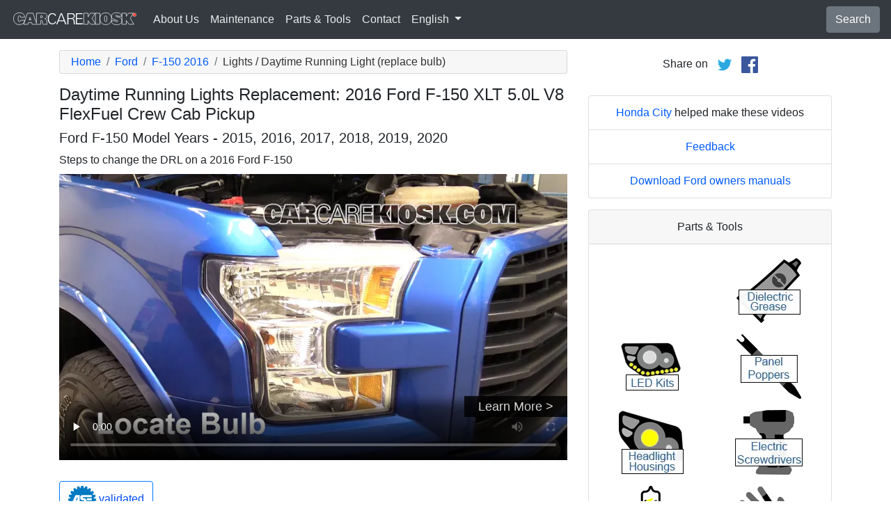

--- FILE ---
content_type: text/html; charset=utf-8
request_url: https://www.carcarekiosk.com/video/2016_Ford_F-150_XLT_5.0L_V8_FlexFuel_Crew_Cab_Pickup/lights/daylight_running
body_size: 8498
content:
<!doctype html>
<html lang="en">
<head>
<meta charset="utf-8">
<meta name="viewport" content="width=device-width, initial-scale=1, shrink-to-fit=no">
<title>Daytime Running Lights Replacement: 2016 Ford F-150 XLT 5.0L V8 FlexFuel Crew Cab Pickup</title>
<meta name="description" content="Learn how to replace a daytime running light on your 2016 Ford F-150 XLT 5.0L V8 FlexFuel Crew Cab Pickup with our step-by-step video guide. Watch now to replace a burnt out DRL or DTR" />
<meta name="theme-color" content="#fff"/>
<meta property="og:title" content="Daytime Running Lights Replacement: 2016 Ford F-150 XLT 5.0L V8 FlexFuel Crew Cab Pickup" />
<meta property="og:type" content="website" />
<meta property="og:url" content="https://www.carcarekiosk.com/video/2016_Ford_F-150_XLT_5.0L_V8_FlexFuel_Crew_Cab_Pickup/lights/daylight_running" />
<meta property="og:image" content="https://d2n97g4vasjwsk.cloudfront.net/2016+Ford+F-150+XLT+5.0L+V8+FlexFuel+Crew+Cab+Pickup%2FOpen+Hood - 480p.webp" />
<meta property="og:site_name" content="CarCareKiosk" />
<link rel="shortcut icon" href="/favicon.ico">
<link rel="apple-touch-icon" href="/img/apple-touch-icon.png">
<link rel="preconnect" href="https://d2n97g4vasjwsk.cloudfront.net" />
<link rel="stylesheet" href="/saux/cck.min.css?t=20240215" />
<style type="text/css">h1 {font-size:1.5rem} h2,h3{font-size:1.25rem} .carousel-control-next-icon,.carousel-control-prev-icon {filter:invert(1)}.top-ad{min-height:250px}@media (min-width:1200px) {.top-ad{min-height:90px}}</style>
<meta name="msvalidate.01" content="7395AA3B542E278C302C8B5DE3D779DD" />
<meta name="google-site-verification" content="QW-viG8Kf0AoVxo2BbyK3M62o8kPj4WjMMgWz1UOiMo" />
<meta name="earnify-site-verification" content="dd762b2bcb1a2db054c972d4e9554d50c1644a4b" />
<!-- Google Tag Manager -->
<script>(function(w,d,s,l,i){w[l]=w[l]||[];w[l].push({'gtm.start':
new Date().getTime(),event:'gtm.js'});var f=d.getElementsByTagName(s)[0],
j=d.createElement(s),dl=l!='dataLayer'?'&l='+l:'';j.async=true;j.src=
'https://www.googletagmanager.com/gtm.js?id='+i+dl;f.parentNode.insertBefore(j,f);
})(window,document,'script','dataLayer','GTM-5RS72SH');</script>
<!-- End Google Tag Manager -->
<script async src="https://securepubads.g.doubleclick.net/tag/js/gpt.js"></script>
<script>
window.googletag = window.googletag || {cmd: []};
var gptAdSlots = [];
googletag.cmd.push(function() {
  var AdSizesA = googletag.sizeMapping().addSize([1200,0],[728,90]).addSize([0,0],[300,250]).build();
  var AdSizesB = googletag.sizeMapping().addSize([1200,0],[728,90]).addSize([0,0],[300,250]).build();
    googletag.defineSlot('/21349734/lights//daylight_running//resp_A',[[728,90],[300,250]],'div-gpt-ad-1599787350907-0').defineSizeMapping(AdSizesA).addService(googletag.pubads());
  googletag.defineSlot('/21349734/lights//daylight_running//resp_B',[[728,90],[300,250]],'div-gpt-ad-1599787350907-1').defineSizeMapping(AdSizesB).addService(googletag.pubads());
  googletag.defineSlot('/21349734/lights//daylight_running//resp_C',[300,250],'div-gpt-ad-1599787350907-2').addService(googletag.pubads());
      googletag.defineSlot('/21349734/lights//daylight_running//resp_109x93_A',[109,93],'div-gpt-ad-1599787350907-3').addService(googletag.pubads());
        googletag.defineSlot('/21349734/lights//daylight_running//resp_225x90_A',[225,90],'div-gpt-ad-1599787350907-5').addService(googletag.pubads());
      googletag.defineSlot('/21349734/lights//daylight_running//resp_275x50_A',[275,50],'div-gpt-ad-1599787350907-6').addService(googletag.pubads());
      googletag.defineSlot('/21349734/lights//daylight_running//resp_1x1_A',[1,1],'div-gpt-ad-1599787350907-7').addService(googletag.pubads());
                  googletag.pubads().collapseEmptyDivs();
  googletag.enableServices();
});
</script>
</head>
<body data-spy="scroll" data-target="#navbar-video" tyle="position:relative">
<!-- Google Tag Manager (noscript) -->
<noscript><iframe src="https://www.googletagmanager.com/ns.html?id=GTM-5RS72SH" height="0" width="0" style="display:none;visibility:hidden"></iframe></noscript>
<!-- End Google Tag Manager (noscript) -->
<nav class="navbar navbar-expand-lg sticky-top navbar-dark bg-dark">
    <a class="navbar-brand" href="/" style="padding-top:0"><img src="/img/logo.svg" alt="CarCareKiosk.com" style="width:180px" /></a>
          <button class="navbar-toggler" type="button" data-toggle="collapse" data-target="#navbarSupportedContent" aria-controls="navbarSupportedContent" aria-expanded="false" aria-label="Toggle navigation">
    <span class="navbar-toggler-icon"></span>
  </button>
  <div class="collapse navbar-collapse" id="navbarSupportedContent">
    <ul class="navbar-nav mr-auto">
      <li class="nav-item">
        <a class="nav-link" href="https://www.carcarekiosk.com/about">About Us</a>
      </li>
      <li class="nav-item">
                <a class="nav-link" href="https://www.carcarekiosk.com/maintenance/battery-replacement">Maintenance</a>
              </li>
      <li class="nav-item">
        <a class="nav-link" href="https://www.carcarekiosk.com/parts-and-tools">Parts & Tools</a>
      </li>
            <li class="nav-item">
        <a class="nav-link" href="https://www.carcarekiosk.com/contact">Contact</a>
      </li>
      <li class="nav-item dropdown">
        <a class="nav-link dropdown-toggle" href="#" id="navbarDropdown" role="button" data-toggle="dropdown" aria-haspopup="true" aria-expanded="false">
                    English
                  </a>
        <div class="dropdown-menu" aria-labelledby="navbarDropdown">
                    <a class="dropdown-item" href="https://es.carcarekiosk.com">Spanish</a>
          <a class="dropdown-item" href="https://fr.carcarekiosk.com">French</a>
                  </div>
      </li>
    </ul>
    <a href="/search" class="btn btn-secondary my-2 my-sm-0" type="submit">Search</a>
  </div>
  </nav>
<div class="container">
  <style>
.video-container {position:relative;padding-bottom:56.25%}
.video-container iframe {position:absolute;top:0;left:0;width:100%;height:100%}
</style>
<style>
.video-container {position:relative;padding-bottom:56.25%}
video {position:absolute;top:0;left:0;width:100%;height:100%}
#ad-container {position:absolute;top:0;left:0;width:100%}
span.anchor {display:block;position:relative;top:-75px;visibility:hidden;}
@media (max-width:576px) { #div-gpt-ad-1599787350907-0,#div-gpt-ad-1599787350907-1 {min-height:250px} }
</style>
<div class="row mt-3">
	<div class="col-lg-8 col-sm-12 mb-3">
		<nav aria-label="breadcrumb">
			<ol class="breadcrumb">
				<li class="breadcrumb-item">
					<a href="https://www.carcarekiosk.com/">Home</a>
				</li>
				<li class="breadcrumb-item">
					<a href="https://www.carcarekiosk.com/videos/Ford">Ford</a>
				</li>
				<li class="breadcrumb-item">
					<a href="https://www.carcarekiosk.com/videos/Ford/F-150/2016">F-150 2016</a>
				</li>
				<li class="breadcrumb-item active" aria-current="page">Lights / Daytime Running Light (replace bulb)</li>
			</ol>
		</nav>
		<h1>Daytime Running Lights Replacement: 2016 Ford F-150 XLT 5.0L V8 FlexFuel Crew Cab Pickup</h1>
		<h2>Ford F-150 Model Years - 2015, 2016, 2017, 2018, 2019, 2020</h2>
										
				<p class=" mb-2"><span class="anchor" id="step1"></span>
									Steps to change the DRL on a 2016 Ford F-150		</p>
		<div class="video-container">
			<video id="player" class="video w-100" controls controlsList="nodownload" playsinline preload="none" data-title="Lights DRL - Part 1" poster="https://d2n97g4vasjwsk.cloudfront.net/2016+Ford+F-150+XLT+5.0L+V8+FlexFuel+Crew+Cab+Pickup%2FLights+HL+-+Part+1 - 480p.webp">
								<source src="https://d2n97g4vasjwsk.cloudfront.net/2016%20Ford%20F-150%20XLT%205.0L%20V8%20FlexFuel%20Crew%20Cab%20Pickup%2FLights%20HL.mp4" type="video/mp4">
							</video>
						<div id="ad-container"></div>
					</div>
								<div class="float-right">
			<a href="http://pubads.g.doubleclick.net/gampad/clk?id=682010054&iu=/21349734/lights//daylight_running//resp_1x1_A" target="_blank" id="VideoAd0" class="video-ads" style="position:relative; top:-90px; background:#000; padding:5px 20px; opacity:0.8; font-size:18px; color:white;">Learn More &gt;</a>
		</div>
								<div style="margin:30px 0 10px;">
			<a href="https://www.carcarekiosk.com/ase-validation" class="btn btn-outline-primary">
		   <img src="/img/ase-logo.svg" alt="ASE-validated: reviewed by ASE-certified technician" width="40" />
		   		   validated
		   		 </a>
		</div>
								<div class="text-center py-3">
			<div id='div-gpt-ad-1599787350907-0'>
				<script>googletag.cmd.push(function() { googletag.display('div-gpt-ad-1599787350907-0'); });</script>
			</div>
		</div>
							    <div class="text-center p-3">
			<div id='div-gpt-ad-1599787350907-6'>
				<script>googletag.cmd.push(function() { googletag.display('div-gpt-ad-1599787350907-6'); });</script>
			</div>
		</div>
		<p class="pt-2">
			What would you like your bulbs to do?
			<a href="" class="btn btn-outline-secondary mb-2 mr-lg-2 p-2 syllink">See Clearer</a>
			<a href="" class="btn btn-outline-secondary mb-2 mr-lg-2 p-2 syllink">Upgrade To LED</a>
			<a href="" class="btn btn-outline-secondary mb-2 mr-lg-2 p-2 syllink">HID Style</a>
		</p>
		<div class="row d-none sopt" id="SeeClearer">
			<div class="col-lg-1 text-center">
				<svg xmlns="http://www.w3.org/2000/svg" width="48" height="48" fill="green" class="bi bi-check2" viewBox="0 0 16 16">
					<path d="M13.854 3.646a.5.5 0 0 1 0 .708l-7 7a.5.5 0 0 1-.708 0l-3.5-3.5a.5.5 0 1 1 .708-.708L6.5 10.293l6.646-6.647a.5.5 0 0 1 .708 0z"/>
				</svg>
			</div>
			<div class="col-lg-11">
				Consider a premium bulb like the Silverstar Ultra with a specially designed filament, proprietary gas mixture and lamp coating for the best downroad lighting. Learn more about <a href="https://www.sylvania-automotive.com/auto-bulbs.html/?utm_source=CarCareKiosk" target="_blank">Silverstar Ultra</a>.
			</div>
		</div>
		<div class="row d-none sopt" id="UpgradeToLED">
			<div class="col-lg-1 text-center">
				<svg xmlns="http://www.w3.org/2000/svg" width="48" height="48" fill="green" class="bi bi-check2" viewBox="0 0 16 16">
					<path d="M13.854 3.646a.5.5 0 0 1 0 .708l-7 7a.5.5 0 0 1-.708 0l-3.5-3.5a.5.5 0 1 1 .708-.708L6.5 10.293l6.646-6.647a.5.5 0 0 1 .708 0z"/>
				</svg>
			</div>
			<div class="col-lg-11">
				Upgrade your fog lights to LED with a direct install option that will connect easily to your car’s existing bulb housing. Sylvania has an option with aviation grade aluminum body and a turbo cooled fan. <a href="https://www.sylvania-automotive.com/led/?utm_source=CarCareKiosk" target="_blank">Check out Sylvania LEDs</a>.
			</div>
		</div>
		<div class="row d-none sopt" id="HIDStyle">
			<div class="col-lg-1 text-center">
				<svg xmlns="http://www.w3.org/2000/svg" width="48" height="48" fill="green" class="bi bi-check2" viewBox="0 0 16 16">
					<path d="M13.854 3.646a.5.5 0 0 1 0 .708l-7 7a.5.5 0 0 1-.708 0l-3.5-3.5a.5.5 0 1 1 .708-.708L6.5 10.293l6.646-6.647a.5.5 0 0 1 .708 0z"/>
				</svg>
			</div>
			<div class="col-lg-11">
				Consider a bulb like the zXe with a proprietary Xenon gas mixture to match the white light of HID lights for the brightest headlight and added clarity.  More information on <a href="https://www.sylvania-automotive.com/hid/?utm_source=CarCareKiosk" target="_blank">zXe bulbs</a>.
			</div>
		</div>
				<div class="card mt-3 text-center" style="clear:both">
			<div class="card-header">
				<a href="https://www.carcarekiosk.com/about/hans-angermeier" itemprop="url">
					<img class="rounded-circle" src="/img/hans-angermeier.webp" alt="Hans Angermeier" width="100" loading="lazy" />
				</a>
			</div>
			<div class="card-body">
				<p class="card-title author">Author</p>
								<p class="card-text"><span><a href="https://www.carcarekiosk.com/about/hans-angermeier"><span>Hans Angermeier</span></a></span> is an ASE certified Maintenance and Light Repair Technician and has produced over 100,000 videos showing drivers how to fix things on their cars.  He has broad expertise on basic repair procedures covering the majority of cars on the road.  Over the past 10 years, Hans has been focused on building CarCareKiosk, which is visited by millions of drivers each month.</p>
							</div>
		</div>
				<div class="text-center py-3">
			<div id='div-gpt-ad-1599787350907-1'>
				<script>googletag.cmd.push(function() { googletag.display('div-gpt-ad-1599787350907-1'); });</script>
			</div>
		</div>
		<div class="row text-center pt-5">
    	    	    	    	<div class="col-md-6 mb-3">
				<div class="card border-dark mb-3">
					<a href="https://www.carcarekiosk.com/video/2016_Ford_F-150_XLT_5.0L_V8_FlexFuel_Crew_Cab_Pickup/bluetooth/pair_phone"><img src="https://d2n97g4vasjwsk.cloudfront.net/2016+Ford+F-150+XLT+5.0L+V8+FlexFuel+Crew+Cab+Pickup%2FBluetooth+-+Part+1 - 480p.webp" alt="2016 Ford F-150 XLT 5.0L V8 FlexFuel Crew Cab Pickup Bluetooth Pair Phone" class="card-img-top" loading="lazy" /></a>
					<div class="card-header">
						<a href="https://www.carcarekiosk.com/video/2016_Ford_F-150_XLT_5.0L_V8_FlexFuel_Crew_Cab_Pickup/bluetooth/pair_phone">Pair your phone</a>
					</div>
					<div class="card-body">
		        <p>Driving with your phone pressed against your ear is illegal in many places. See how to talk hands free!</p>
          </div>
          <div class="card-footer bg-white">
          	<small>2016 Ford F-150 XLT 5.0L V8 FlexFuel Crew Cab Pickup</small>
          </div>
	      </div>
		  </div>
			    	    	    	<div class="col-md-6 mb-3">
				<div class="card border-dark mb-3">
					<a href="https://www.carcarekiosk.com/video/2016_Ford_F-150_XLT_5.0L_V8_FlexFuel_Crew_Cab_Pickup/air_filter_cabin/replace"><img src="https://d2n97g4vasjwsk.cloudfront.net/2016+Ford+F-150+XLT+5.0L+V8+FlexFuel+Crew+Cab+Pickup%2FAir+Filter+Cabin+-+Part+1 - 480p.webp" alt="2016 Ford F-150 XLT 5.0L V8 FlexFuel Crew Cab Pickup Air Filter (Cabin) Replace" class="card-img-top" loading="lazy" /></a>
					<div class="card-header">
						<a href="https://www.carcarekiosk.com/video/2016_Ford_F-150_XLT_5.0L_V8_FlexFuel_Crew_Cab_Pickup/air_filter_cabin/replace">Change your cabin air filter!</a>
					</div>
					<div class="card-body">
		        <p>Dirty cabin air filter cause undue wear on your car's heater and AC and can cause bad odors</p>
          </div>
          <div class="card-footer bg-white">
          	<small>2016 Ford F-150 XLT 5.0L V8 FlexFuel Crew Cab Pickup</small>
          </div>
	      </div>
		  </div>
			    	    	    	<div class="col-md-6 mb-3">
				<div class="card border-dark mb-3">
					<a href="https://www.carcarekiosk.com/video/2016_Ford_F-150_XLT_5.0L_V8_FlexFuel_Crew_Cab_Pickup/battery/jump_start"><img src="https://d2n97g4vasjwsk.cloudfront.net/2016+Ford+F-150+XLT+5.0L+V8+FlexFuel+Crew+Cab+Pickup%2FBattery+Locate+-+Part+1 - 480p.webp" alt="2016 Ford F-150 XLT 5.0L V8 FlexFuel Crew Cab Pickup Battery Jumpstart" class="card-img-top" loading="lazy" /></a>
					<div class="card-header">
						<a href="https://www.carcarekiosk.com/video/2016_Ford_F-150_XLT_5.0L_V8_FlexFuel_Crew_Cab_Pickup/battery/jump_start">Proper jumpstart procedure</a>
					</div>
					<div class="card-body">
		        <p>Learning how to jump your car before you need to is an excellent idea</p>
          </div>
          <div class="card-footer bg-white">
          	<small>2016 Ford F-150 XLT 5.0L V8 FlexFuel Crew Cab Pickup</small>
          </div>
	      </div>
		  </div>
			    	    	    	<div class="col-md-6 mb-3">
				<div class="card border-dark mb-3">
					<a href="https://www.carcarekiosk.com/video/2016_Ford_F-150_XLT_5.0L_V8_FlexFuel_Crew_Cab_Pickup/oil/check_oil_level"><img src="https://d2n97g4vasjwsk.cloudfront.net/2016+Ford+F-150+XLT+5.0L+V8+FlexFuel+Crew+Cab+Pickup%2FOil+Level+Check+-+Part+1 - 480p.webp" alt="2016 Ford F-150 XLT 5.0L V8 FlexFuel Crew Cab Pickup Oil Check Oil Level" class="card-img-top" loading="lazy" /></a>
					<div class="card-header">
						<a href="https://www.carcarekiosk.com/video/2016_Ford_F-150_XLT_5.0L_V8_FlexFuel_Crew_Cab_Pickup/oil/check_oil_level">Oil level check</a>
					</div>
					<div class="card-body">
		        <p>Cars burn, leak and otherwise dispense of their oil. Check your level frequently and top up when necessary</p>
          </div>
          <div class="card-footer bg-white">
          	<small>2016 Ford F-150 XLT 5.0L V8 FlexFuel Crew Cab Pickup</small>
          </div>
	      </div>
		  </div>
					</div>
		<div class="row mb-3">
			<div class="col">
				<a href="https://www.carcarekiosk.com/videos/Ford/F-150/2016" class="btn btn-outline-primary btn-lg btn-block">See all videos for the 2016 Ford F-150</a>
			</div>
		</div>
			</div>
		<div class="col-lg-4 col-sm-12 text-center">
		<div class="mt-2">
			Share on &nbsp; 
			<a href="https://twitter.com/share?url=https://www.carcarekiosk.com/video/2016_Ford_F-150_XLT_5.0L_V8_FlexFuel_Crew_Cab_Pickup/lights/daylight_running&text=Daytime%20Running%20Lights%20Replacement%3A%202016%20Ford%20F-150%20XLT%205.0L%20V8%20FlexFuel%20Crew%20Cab%20Pickup&via=CarCareKiosk&hashtags=fixeditmyself" target="_blank"><img src="/img/twitter.png" alt="Share on Twitter" width="24" /></a>
			 &nbsp; 
			<a href="https://www.facebook.com/sharer.php?u=https://www.carcarekiosk.com/video/2016_Ford_F-150_XLT_5.0L_V8_FlexFuel_Crew_Cab_Pickup/lights/daylight_running&title=Daytime%20Running%20Lights%20Replacement%3A%202016%20Ford%20F-150%20XLT%205.0L%20V8%20FlexFuel%20Crew%20Cab%20Pickup" target="_blank"><img src="/img/facebook.png" alt="Share on Facebook" width="24" /></a>
		</div>
		<div class="text-center py-3">
						<div id='div-gpt-ad-1599787350907-2' style="min-height:250px">
				<script>googletag.cmd.push(function() { googletag.display('div-gpt-ad-1599787350907-2'); });</script>
			</div>
									<div id='div-gpt-ad-1599787350907-7'>
				<script>googletag.cmd.push(function() { googletag.display('div-gpt-ad-1599787350907-7'); });</script>
			</div>
					</div>
				<ul class="list-group mb-3">
			<li class="list-group-item">
								<a href="https://www.hondacity.net/used-vehicles/?utm_source=CarCareKiosk&utm_medium=Video&utm_campaign=CarCareKiosk" target="_blank">Honda City</a> helped make these videos
							</li>
			<li class="list-group-item"><a href="mailto:info@carcarekiosk.com?subject=Feedback&body=https://www.carcarekiosk.com/video/2016 Ford F-150 XLT 5.0L V8 FlexFuel Crew Cab Pickup/lights/daylight_running">Feedback</a></li>
			<li class="list-group-item"><a href="https://owner.ford.com/servlet/ContentServer?pagename=Owner/Page/OwnerGuidePageVehicleLookup&BackToLogin=Owner/Page/OwnerGuidePage&ord=3500409" target="_blank">Download Ford owners manuals</a></li>
		</ul>
				<div class="card mb-3">
			<div class="card-header text-center">
				Parts & Tools			</div>
			<div class="card-body">
				<div class="row">
										<div class="col-6 text-center pb-3">
							
		 				<div id='div-gpt-ad-1599787350907-3'>
							<script>googletag.cmd.push(function() { googletag.display('div-gpt-ad-1599787350907-3'); });</script>
						</div>
									        </div>
			        					<div class="col-6 text-center pb-3">
							
			        	<a href="https://www.carcarekiosk.com/parts-and-tools#dielectric-grease">
			        		<picture>
								<source type="image/webp" srcset="/img/parts-and-tools/dielectric-grease.webp">
								<source type="image/png" srcset="/img/parts-and-tools/dielectric-grease.png">
								<img src="/img/parts-and-tools/dielectric-grease.png" alt="dielectric grease" loading="lazy" />
							</picture>
			        	</a>
			        				        </div>
			        					<div class="col-6 text-center pb-3">
							
			        	<a href="https://www.amazon.com/mn/search/?_encoding=UTF8&amp;bbn=15729941&amp;camp=1789&amp;creative=390957&amp;linkCode=ur2&amp;qid=1344639780&amp;rh=n%3A15684181%2Cn%3A!15690151%2Cn%3A15719731%2Cn%3A15729591%2Cn%3A15729941%2Cn%3A15730371&amp;rnid=15729941&amp;tag=carc0a-20#led-kits" target="_blank" rel="nofollow">
			        		<picture>
								<source type="image/webp" srcset="/img/parts-and-tools/led-kits.webp">
								<source type="image/png" srcset="/img/parts-and-tools/led-kits.png">
								<img src="/img/parts-and-tools/led-kits.png" alt="led kits" loading="lazy" />
							</picture>
			        	</a>
			        				        </div>
			        					<div class="col-6 text-center pb-3">
							
			        	<a href="https://www.carcarekiosk.com/parts-and-tools#panel-poppers">
			        		<picture>
								<source type="image/webp" srcset="/img/parts-and-tools/panel-poppers.webp">
								<source type="image/png" srcset="/img/parts-and-tools/panel-poppers.png">
								<img src="/img/parts-and-tools/panel-poppers.png" alt="panel poppers" loading="lazy" />
							</picture>
			        	</a>
			        				        </div>
			        					<div class="col-6 text-center pb-3">
							
			        	<a href="https://www.amazon.com/mn/search/?_encoding=UTF8&amp;bbn=3094869011&amp;camp=1789&amp;creative=390957&amp;linkCode=ur2&amp;qid=1344637091&amp;rh=n%3A15684181%2Cn%3A!15690151%2Cn%3A15719731%2Cn%3A15729591%2Cn%3A15729941%2Cn%3A3094869011%2Cn%3A318323011&amp;rnid=3094869011&amp;tag=carc0a-20#headlight-housings" target="_blank" rel="nofollow">
			        		<picture>
								<source type="image/webp" srcset="/img/parts-and-tools/headlight-housings.webp">
								<source type="image/png" srcset="/img/parts-and-tools/headlight-housings.png">
								<img src="/img/parts-and-tools/headlight-housings.png" alt="headlight housings" loading="lazy" />
							</picture>
			        	</a>
			        				        </div>
			        					<div class="col-6 text-center pb-3">
							
			        	<a href="https://www.carcarekiosk.com/parts-and-tools#electric-screwdrivers">
			        		<picture>
								<source type="image/webp" srcset="/img/parts-and-tools/electric-screwdrivers.webp">
								<source type="image/png" srcset="/img/parts-and-tools/electric-screwdrivers.png">
								<img src="/img/parts-and-tools/electric-screwdrivers.png" alt="electric screwdrivers" loading="lazy" />
							</picture>
			        	</a>
			        				        </div>
			        					<div class="col-6 text-center pb-3">
							
			        	<a href="https://www.carcarekiosk.com/parts-and-tools#hid-kits">
			        		<picture>
								<source type="image/webp" srcset="/img/parts-and-tools/hid-kits.webp">
								<source type="image/png" srcset="/img/parts-and-tools/hid-kits.png">
								<img src="/img/parts-and-tools/hid-kits.png" alt="hid kits" loading="lazy" />
							</picture>
			        	</a>
			        				        </div>
			        					<div class="col-6 text-center pb-3">
							
			        	<a href="https://www.amazon.com/mn/search/?_encoding=UTF8&amp;bbn=486555011&amp;camp=1789&amp;creative=390957&amp;linkCode=ur2&amp;qid=1344371186&amp;rh=n%3A228013%2Cn%3A!468240%2Cn%3A3180231%2Cn%3A486555011%2Cn%3A553608&amp;rnid=486555011&amp;tag=carc0a-20#gloves" target="_blank" rel="nofollow">
			        		<picture>
								<source type="image/webp" srcset="/img/parts-and-tools/gloves.webp">
								<source type="image/png" srcset="/img/parts-and-tools/gloves.png">
								<img src="/img/parts-and-tools/gloves.png" alt="gloves" loading="lazy" />
							</picture>
			        	</a>
			        				        </div>
			        				</div>
				<div class="row">
					<div class="col-md-12 pt-3 small">
						We may earn a commission from qualifying purchases as an Amazon Associate					</div>
				</div>
			</div>
			<div class="card-footer text-center">
				<a href="https://www.carcarekiosk.com/parts-and-tools">Full list of part and tools</a>
			</div>
		</div>
		<div class="card mb-3">
			<div class="card-header">
				Video Description			</div>
			<div class="card-body">
				<p><p>Daytime running lights, sometimes referred to as DRLs or DTRs, are lights that switch on automatically when your 2016 Ford F-150 is turned on and in drive.  Since the daytime running lights are on whenever you are driving your F-150, they are often the first bulbs to burn out.  This video shows you how to change the daytime running lights in your 2016 F-150.  You may get a warning light that the Ford DRL system needs attention when one side of the DRL lights in your F-150 is not working.  These bulbs grow dimmer by over 20% over time, therefore we recommend changing both bulbs on your F-150 at the same time, even if only one bulb is burnt out - this will allow both DRL bulbs to have the same intensity and prevent the old DRL bulb from appearing dimmer than the new one.  You may want to consider replacing your burnt out DRL with LED daytime running lights for optimal longevity.</p><p>When you change the daytime running light on your F-150, it is important not to touch the glass part of the bulb with your fingers because the oil from your fingertips will cause that part of the bulb to burn hotter, which significantly shortens the life of the bulb.  Some studies indicate that driving with your lights on can reduce accidents by 18 – 34%, driving with your DRLs or headlights on the day can reduce your chance of getting in an accident.</p></p>
			</div>
	    </div>
	    	    <div class="text-center pb-3">
			<div id='div-gpt-ad-1599787350907-5'>
				<script>googletag.cmd.push(function() { googletag.display('div-gpt-ad-1599787350907-5'); });</script>
			</div>
		</div>
				<ul class="list-group mb-3">
						<li class="list-group-item">Advance Auto coupon for<br />20% off entire order: <a href="https://advance-auto-parts.evyy.net/c/1201422/404731/2190" target="_blank">KIOSK20</a></li>
					</ul>
				<div class="text-center mb-3">
    		<a href="https://justanswer.9pctbx.net/gbGEO2" target="_blank" rel="nofollow" class="header-link">
    			<picture>
    				<source type="image/webp" srcset="/img/ask-mechanic.webp">
    				<source type="image/png" srcset="/img/ask-mechanic.png">
    				<img src="/img/ask-mechanic.png" alt="Ask Mechanic" loading="lazy" />
    			</picture>
    		</a>
    	</div>
    	    </div>
</div>
</div>
<footer style="color:white;background-color:#6c757d;border-top:.05rem solid #e5e5e5;margin-top:2rem">
  <div class="container">
    <div class="row">
      <div class="col-md-12 text-center m-3">
        <p>
          <a href="#" class="btn btn-outline-light">Back to top</a>
        </p>
        <p><img src="/img/logo.svg" alt="CarCareKiosk.com" style="width:200px" /></p>
        <p>Use of this site constitutes acceptance of our <a href="/terms" class="text-light"><u>Terms of Service </u></a> and <a href="/privacy" class="text-light"><u>Privacy Policy</u></a>. Copyright © 2010 - 2026 Flatsix, LLC. All Rights Reserved. Designated trademarks are the property of their respective owners. This Service is not affiliated with the various automotive companies featured therein.</p>
      </div>
    </div>
  </div>
</footer>
<script src="https://code.jquery.com/jquery-3.5.1.slim.min.js"></script>
<script src="https://cdn.jsdelivr.net/npm/bootstrap@4.5.3/dist/js/bootstrap.bundle.min.js" integrity="sha384-ho+j7jyWK8fNQe+A12Hb8AhRq26LrZ/JpcUGGOn+Y7RsweNrtN/tE3MoK7ZeZDyx" crossorigin="anonymous" async></script>
<script>
$(document).on('click','.syllink',function(e) {
    $('.sopt').hide();
    var ElID = '#'+$(this).text().replace(/\s/g,'');
    $(ElID).removeClass('d-none').show();
    e.preventDefault();
});
</script>
<script src="/saux/lazysizes.min.js"></script>
<script src="/saux/ls.unveilhooks.min.js"></script>
<script src="//imasdk.googleapis.com/js/sdkloader/ima3.js"></script>
<script>
$('.disclaimer').click(function(e) {
    $(this).parent().next().html($('#Disclaimer').html());
    $(this).parent().next().toggle();
    if( $(this).find('img').attr('src') == '/img/info.svg' )
       $(this).find('img').attr('src','/img/info-reverse.svg');
    else
       $(this).find('img').attr('src','/img/info.svg');
    e.preventDefault();
});
$('.video').addClass('lazyload');
$('video').on('play', function(e) {
  $('video').not(this).each(function() {
    this.pause()
  });
});
$('video').on('contextmenu',function(e) {
  e.preventDefault();
});

var videoElement;
var adsLoaded = false;
var adContainer;
var adDisplayContainer;
var adsLoader;
var adsManager;
var playing = false;
var adsActive = false;
var iPad = ( navigator.platform === 'iPad' || (navigator.platform === 'MacIntel' && navigator.maxTouchPoints > 1) );

window.addEventListener('load', function(event) {
  videoElement = document.getElementById('player');
  if( !iPad ) {
    initializeIMA();
    videoElement.addEventListener('play', function(event) {
      loadAds(event);
    });
  }
});

window.addEventListener('resize', function(event) {
  if(adsManager) {
    var width = videoElement.clientWidth;
    var height = videoElement.clientHeight;
    adsManager.resize(width, height, google.ima.ViewMode.NORMAL);
  }
});

function initializeIMA() {
  adContainer = document.getElementById('ad-container');
  if( (navigator.userAgent.match(/(iPod|iPhone|iPad)/) || navigator.userAgent.toLowerCase().indexOf('android') > -1) )
    adContainer.addEventListener('click', adContainerClick);
  adDisplayContainer = new google.ima.AdDisplayContainer(adContainer, videoElement);
  adsLoader = new google.ima.AdsLoader(adDisplayContainer);
  adsLoader.addEventListener(
      google.ima.AdsManagerLoadedEvent.Type.ADS_MANAGER_LOADED,
      onAdsManagerLoaded,
      false);
  adsLoader.addEventListener(
      google.ima.AdErrorEvent.Type.AD_ERROR,
      onAdError,
      false);

  videoElement.addEventListener('ended', function() {
    adsLoader.contentComplete();
  });

  var adsRequest = new google.ima.AdsRequest();
    adsRequest.adTagUrl = 'https://pubads.g.doubleclick.net/gampad/ads?iu=/21349734/lights//daylight_running//resp_video-ad&description_url=[description_url]&tfcd=0&npa=0&sz=854x480&gdfp_req=1&output=vast&unviewed_position_start=1&env=vp&impl=s&correlator=[timestamp]';
  
  adsRequest.linearAdSlotWidth = videoElement.clientWidth;
  adsRequest.linearAdSlotHeight = videoElement.clientHeight;
  adsRequest.nonLinearAdSlotWidth = videoElement.clientWidth;
  adsRequest.nonLinearAdSlotHeight = videoElement.clientHeight / 3;

  adsLoader.requestAds(adsRequest);
}

function loadAds(event) {
  if(adsLoaded) {
    return;
  }
  adsLoaded = true;

  event.preventDefault();

  videoElement.load();
  adDisplayContainer.initialize();

  var width = videoElement.clientWidth;
  var height = videoElement.clientHeight;
  try {
    adsManager.init(width, height, google.ima.ViewMode.NORMAL);
    adsManager.start();
  } catch (adError) {
    videoElement.play();
  }
}

function onAdsManagerLoaded(adsManagerLoadedEvent) {
  var adsRenderingSettings = new google.ima.AdsRenderingSettings();
  adsRenderingSettings.restoreCustomPlaybackStateOnAdBreakComplete = true;

  adsManager = adsManagerLoadedEvent.getAdsManager(
      videoElement, adsRenderingSettings);

  adsManager.addEventListener(
      google.ima.AdErrorEvent.Type.AD_ERROR,
      onAdError);  
  adsManager.addEventListener(
      google.ima.AdEvent.Type.CONTENT_PAUSE_REQUESTED,
      onContentPauseRequested);
  adsManager.addEventListener(
      google.ima.AdEvent.Type.CONTENT_RESUME_REQUESTED,
      onContentResumeRequested);
  adsManager.addEventListener(
      google.ima.AdEvent.Type.LOADED,
      onAdLoaded);
}

function onAdError(adErrorEvent) {
  if(adsManager) {
    adsManager.destroy();
  }
}

function onContentPauseRequested() {
  videoElement.controls = false;
  adsActive = true;
  playing = true;
  videoElement.pause();
}

function onContentResumeRequested() {
  videoElement.controls = true;
  $('#ad-container').hide();
  videoElement.play();
  adsActive = false;
}

function adContainerClick(event) {
  if(adsActive) {
    if(playing) {
      adsManager.pause();
    } else {
      adsManager.resume();
    }
  } else {
    if(playing) {
      videoElement.pause();
    } else {
      videoElement.play();
    }
  }

  playing = !playing;
}

function onAdLoaded(adEvent) {
  var ad = adEvent.getAd();
  if (!ad.isLinear()) {
    videoElement.play();
  }
}
</script>
</body>
</html>

--- FILE ---
content_type: text/html; charset=utf-8
request_url: https://www.google.com/recaptcha/api2/aframe
body_size: 266
content:
<!DOCTYPE HTML><html><head><meta http-equiv="content-type" content="text/html; charset=UTF-8"></head><body><script nonce="AJpem5UyCUwCRn0yQdOvog">/** Anti-fraud and anti-abuse applications only. See google.com/recaptcha */ try{var clients={'sodar':'https://pagead2.googlesyndication.com/pagead/sodar?'};window.addEventListener("message",function(a){try{if(a.source===window.parent){var b=JSON.parse(a.data);var c=clients[b['id']];if(c){var d=document.createElement('img');d.src=c+b['params']+'&rc='+(localStorage.getItem("rc::a")?sessionStorage.getItem("rc::b"):"");window.document.body.appendChild(d);sessionStorage.setItem("rc::e",parseInt(sessionStorage.getItem("rc::e")||0)+1);localStorage.setItem("rc::h",'1768954452824');}}}catch(b){}});window.parent.postMessage("_grecaptcha_ready", "*");}catch(b){}</script></body></html>